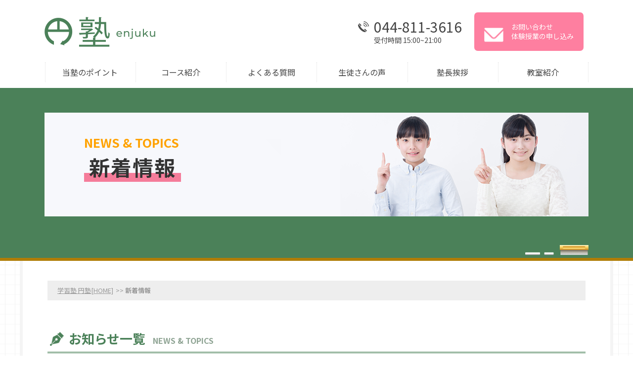

--- FILE ---
content_type: text/html; charset=UTF-8
request_url: https://enjyuku.net/news/page/2/
body_size: 6308
content:
<!DOCTYPE HTML>
<html lang="ja">
<head>

<meta charset="UTF-8">
<meta name="viewport" content="width=device-width,user-scalable=1">
<meta name="keywords" content="新着情報,高津区,塾,川崎市,個別,体験,溝の口">
<meta name="description" content="川崎市高津区溝の口で個別学習塾をお探しの方は「学習塾 円塾」の新着情報です。体験授業も行っております。">
	
<title>新着情報｜学習塾 円塾｜高津区 - Part 2</title>
	

<link rel="stylesheet" href="https://enjyuku.net/wp-content/themes/enjyuku/css/common.css">
<link rel="stylesheet" href="https://enjyuku.net/wp-content/themes/enjyuku/css/layout.css">
<script src="https://enjyuku.net/wp-content/themes/enjyuku/js/jquery-1.11.2.min.js"></script>
<script src="https://enjyuku.net/wp-content/themes/enjyuku/js/setup.js"></script>
<script src="https://enjyuku.net/wp-content/themes/enjyuku/js/jquery.matchHeight.js"></script>
<script src="https://enjyuku.net/wp-content/themes/enjyuku/js/html5shiv.js"></script>
<script src="https://enjyuku.net/wp-content/themes/enjyuku/js/selectivizr.js"></script>
<script src="https://enjyuku.net/wp-content/themes/enjyuku/js/respond.js"></script>
<script>
$(function() {
	$('.news_list li a').matchHeight();
	});
</script>

<meta name='robots' content='max-image-preview:large' />

<!-- All in One SEO Pack 2.12.1 by Michael Torbert of Semper Fi Web Design[280,302] -->
<meta name="description"  content="川崎市高津区溝の口で個別学習塾をお探しの方は「学習塾 円塾」の新着情報です。体験授業も行っております。" />

<link rel="canonical" href="https://enjyuku.net/news/" />
<!-- /all in one seo pack -->
<script type="text/javascript">
window._wpemojiSettings = {"baseUrl":"https:\/\/s.w.org\/images\/core\/emoji\/14.0.0\/72x72\/","ext":".png","svgUrl":"https:\/\/s.w.org\/images\/core\/emoji\/14.0.0\/svg\/","svgExt":".svg","source":{"concatemoji":"https:\/\/enjyuku.net\/wp-includes\/js\/wp-emoji-release.min.js?ver=6.1.9"}};
/*! This file is auto-generated */
!function(e,a,t){var n,r,o,i=a.createElement("canvas"),p=i.getContext&&i.getContext("2d");function s(e,t){var a=String.fromCharCode,e=(p.clearRect(0,0,i.width,i.height),p.fillText(a.apply(this,e),0,0),i.toDataURL());return p.clearRect(0,0,i.width,i.height),p.fillText(a.apply(this,t),0,0),e===i.toDataURL()}function c(e){var t=a.createElement("script");t.src=e,t.defer=t.type="text/javascript",a.getElementsByTagName("head")[0].appendChild(t)}for(o=Array("flag","emoji"),t.supports={everything:!0,everythingExceptFlag:!0},r=0;r<o.length;r++)t.supports[o[r]]=function(e){if(p&&p.fillText)switch(p.textBaseline="top",p.font="600 32px Arial",e){case"flag":return s([127987,65039,8205,9895,65039],[127987,65039,8203,9895,65039])?!1:!s([55356,56826,55356,56819],[55356,56826,8203,55356,56819])&&!s([55356,57332,56128,56423,56128,56418,56128,56421,56128,56430,56128,56423,56128,56447],[55356,57332,8203,56128,56423,8203,56128,56418,8203,56128,56421,8203,56128,56430,8203,56128,56423,8203,56128,56447]);case"emoji":return!s([129777,127995,8205,129778,127999],[129777,127995,8203,129778,127999])}return!1}(o[r]),t.supports.everything=t.supports.everything&&t.supports[o[r]],"flag"!==o[r]&&(t.supports.everythingExceptFlag=t.supports.everythingExceptFlag&&t.supports[o[r]]);t.supports.everythingExceptFlag=t.supports.everythingExceptFlag&&!t.supports.flag,t.DOMReady=!1,t.readyCallback=function(){t.DOMReady=!0},t.supports.everything||(n=function(){t.readyCallback()},a.addEventListener?(a.addEventListener("DOMContentLoaded",n,!1),e.addEventListener("load",n,!1)):(e.attachEvent("onload",n),a.attachEvent("onreadystatechange",function(){"complete"===a.readyState&&t.readyCallback()})),(e=t.source||{}).concatemoji?c(e.concatemoji):e.wpemoji&&e.twemoji&&(c(e.twemoji),c(e.wpemoji)))}(window,document,window._wpemojiSettings);
</script>
<style type="text/css">
img.wp-smiley,
img.emoji {
	display: inline !important;
	border: none !important;
	box-shadow: none !important;
	height: 1em !important;
	width: 1em !important;
	margin: 0 0.07em !important;
	vertical-align: -0.1em !important;
	background: none !important;
	padding: 0 !important;
}
</style>
	<link rel='stylesheet' id='wp-block-library-css' href='https://enjyuku.net/wp-includes/css/dist/block-library/style.min.css?ver=6.1.9' type='text/css' media='all' />
<link rel='stylesheet' id='classic-theme-styles-css' href='https://enjyuku.net/wp-includes/css/classic-themes.min.css?ver=1' type='text/css' media='all' />
<style id='global-styles-inline-css' type='text/css'>
body{--wp--preset--color--black: #000000;--wp--preset--color--cyan-bluish-gray: #abb8c3;--wp--preset--color--white: #ffffff;--wp--preset--color--pale-pink: #f78da7;--wp--preset--color--vivid-red: #cf2e2e;--wp--preset--color--luminous-vivid-orange: #ff6900;--wp--preset--color--luminous-vivid-amber: #fcb900;--wp--preset--color--light-green-cyan: #7bdcb5;--wp--preset--color--vivid-green-cyan: #00d084;--wp--preset--color--pale-cyan-blue: #8ed1fc;--wp--preset--color--vivid-cyan-blue: #0693e3;--wp--preset--color--vivid-purple: #9b51e0;--wp--preset--gradient--vivid-cyan-blue-to-vivid-purple: linear-gradient(135deg,rgba(6,147,227,1) 0%,rgb(155,81,224) 100%);--wp--preset--gradient--light-green-cyan-to-vivid-green-cyan: linear-gradient(135deg,rgb(122,220,180) 0%,rgb(0,208,130) 100%);--wp--preset--gradient--luminous-vivid-amber-to-luminous-vivid-orange: linear-gradient(135deg,rgba(252,185,0,1) 0%,rgba(255,105,0,1) 100%);--wp--preset--gradient--luminous-vivid-orange-to-vivid-red: linear-gradient(135deg,rgba(255,105,0,1) 0%,rgb(207,46,46) 100%);--wp--preset--gradient--very-light-gray-to-cyan-bluish-gray: linear-gradient(135deg,rgb(238,238,238) 0%,rgb(169,184,195) 100%);--wp--preset--gradient--cool-to-warm-spectrum: linear-gradient(135deg,rgb(74,234,220) 0%,rgb(151,120,209) 20%,rgb(207,42,186) 40%,rgb(238,44,130) 60%,rgb(251,105,98) 80%,rgb(254,248,76) 100%);--wp--preset--gradient--blush-light-purple: linear-gradient(135deg,rgb(255,206,236) 0%,rgb(152,150,240) 100%);--wp--preset--gradient--blush-bordeaux: linear-gradient(135deg,rgb(254,205,165) 0%,rgb(254,45,45) 50%,rgb(107,0,62) 100%);--wp--preset--gradient--luminous-dusk: linear-gradient(135deg,rgb(255,203,112) 0%,rgb(199,81,192) 50%,rgb(65,88,208) 100%);--wp--preset--gradient--pale-ocean: linear-gradient(135deg,rgb(255,245,203) 0%,rgb(182,227,212) 50%,rgb(51,167,181) 100%);--wp--preset--gradient--electric-grass: linear-gradient(135deg,rgb(202,248,128) 0%,rgb(113,206,126) 100%);--wp--preset--gradient--midnight: linear-gradient(135deg,rgb(2,3,129) 0%,rgb(40,116,252) 100%);--wp--preset--duotone--dark-grayscale: url('#wp-duotone-dark-grayscale');--wp--preset--duotone--grayscale: url('#wp-duotone-grayscale');--wp--preset--duotone--purple-yellow: url('#wp-duotone-purple-yellow');--wp--preset--duotone--blue-red: url('#wp-duotone-blue-red');--wp--preset--duotone--midnight: url('#wp-duotone-midnight');--wp--preset--duotone--magenta-yellow: url('#wp-duotone-magenta-yellow');--wp--preset--duotone--purple-green: url('#wp-duotone-purple-green');--wp--preset--duotone--blue-orange: url('#wp-duotone-blue-orange');--wp--preset--font-size--small: 13px;--wp--preset--font-size--medium: 20px;--wp--preset--font-size--large: 36px;--wp--preset--font-size--x-large: 42px;--wp--preset--spacing--20: 0.44rem;--wp--preset--spacing--30: 0.67rem;--wp--preset--spacing--40: 1rem;--wp--preset--spacing--50: 1.5rem;--wp--preset--spacing--60: 2.25rem;--wp--preset--spacing--70: 3.38rem;--wp--preset--spacing--80: 5.06rem;}:where(.is-layout-flex){gap: 0.5em;}body .is-layout-flow > .alignleft{float: left;margin-inline-start: 0;margin-inline-end: 2em;}body .is-layout-flow > .alignright{float: right;margin-inline-start: 2em;margin-inline-end: 0;}body .is-layout-flow > .aligncenter{margin-left: auto !important;margin-right: auto !important;}body .is-layout-constrained > .alignleft{float: left;margin-inline-start: 0;margin-inline-end: 2em;}body .is-layout-constrained > .alignright{float: right;margin-inline-start: 2em;margin-inline-end: 0;}body .is-layout-constrained > .aligncenter{margin-left: auto !important;margin-right: auto !important;}body .is-layout-constrained > :where(:not(.alignleft):not(.alignright):not(.alignfull)){max-width: var(--wp--style--global--content-size);margin-left: auto !important;margin-right: auto !important;}body .is-layout-constrained > .alignwide{max-width: var(--wp--style--global--wide-size);}body .is-layout-flex{display: flex;}body .is-layout-flex{flex-wrap: wrap;align-items: center;}body .is-layout-flex > *{margin: 0;}:where(.wp-block-columns.is-layout-flex){gap: 2em;}.has-black-color{color: var(--wp--preset--color--black) !important;}.has-cyan-bluish-gray-color{color: var(--wp--preset--color--cyan-bluish-gray) !important;}.has-white-color{color: var(--wp--preset--color--white) !important;}.has-pale-pink-color{color: var(--wp--preset--color--pale-pink) !important;}.has-vivid-red-color{color: var(--wp--preset--color--vivid-red) !important;}.has-luminous-vivid-orange-color{color: var(--wp--preset--color--luminous-vivid-orange) !important;}.has-luminous-vivid-amber-color{color: var(--wp--preset--color--luminous-vivid-amber) !important;}.has-light-green-cyan-color{color: var(--wp--preset--color--light-green-cyan) !important;}.has-vivid-green-cyan-color{color: var(--wp--preset--color--vivid-green-cyan) !important;}.has-pale-cyan-blue-color{color: var(--wp--preset--color--pale-cyan-blue) !important;}.has-vivid-cyan-blue-color{color: var(--wp--preset--color--vivid-cyan-blue) !important;}.has-vivid-purple-color{color: var(--wp--preset--color--vivid-purple) !important;}.has-black-background-color{background-color: var(--wp--preset--color--black) !important;}.has-cyan-bluish-gray-background-color{background-color: var(--wp--preset--color--cyan-bluish-gray) !important;}.has-white-background-color{background-color: var(--wp--preset--color--white) !important;}.has-pale-pink-background-color{background-color: var(--wp--preset--color--pale-pink) !important;}.has-vivid-red-background-color{background-color: var(--wp--preset--color--vivid-red) !important;}.has-luminous-vivid-orange-background-color{background-color: var(--wp--preset--color--luminous-vivid-orange) !important;}.has-luminous-vivid-amber-background-color{background-color: var(--wp--preset--color--luminous-vivid-amber) !important;}.has-light-green-cyan-background-color{background-color: var(--wp--preset--color--light-green-cyan) !important;}.has-vivid-green-cyan-background-color{background-color: var(--wp--preset--color--vivid-green-cyan) !important;}.has-pale-cyan-blue-background-color{background-color: var(--wp--preset--color--pale-cyan-blue) !important;}.has-vivid-cyan-blue-background-color{background-color: var(--wp--preset--color--vivid-cyan-blue) !important;}.has-vivid-purple-background-color{background-color: var(--wp--preset--color--vivid-purple) !important;}.has-black-border-color{border-color: var(--wp--preset--color--black) !important;}.has-cyan-bluish-gray-border-color{border-color: var(--wp--preset--color--cyan-bluish-gray) !important;}.has-white-border-color{border-color: var(--wp--preset--color--white) !important;}.has-pale-pink-border-color{border-color: var(--wp--preset--color--pale-pink) !important;}.has-vivid-red-border-color{border-color: var(--wp--preset--color--vivid-red) !important;}.has-luminous-vivid-orange-border-color{border-color: var(--wp--preset--color--luminous-vivid-orange) !important;}.has-luminous-vivid-amber-border-color{border-color: var(--wp--preset--color--luminous-vivid-amber) !important;}.has-light-green-cyan-border-color{border-color: var(--wp--preset--color--light-green-cyan) !important;}.has-vivid-green-cyan-border-color{border-color: var(--wp--preset--color--vivid-green-cyan) !important;}.has-pale-cyan-blue-border-color{border-color: var(--wp--preset--color--pale-cyan-blue) !important;}.has-vivid-cyan-blue-border-color{border-color: var(--wp--preset--color--vivid-cyan-blue) !important;}.has-vivid-purple-border-color{border-color: var(--wp--preset--color--vivid-purple) !important;}.has-vivid-cyan-blue-to-vivid-purple-gradient-background{background: var(--wp--preset--gradient--vivid-cyan-blue-to-vivid-purple) !important;}.has-light-green-cyan-to-vivid-green-cyan-gradient-background{background: var(--wp--preset--gradient--light-green-cyan-to-vivid-green-cyan) !important;}.has-luminous-vivid-amber-to-luminous-vivid-orange-gradient-background{background: var(--wp--preset--gradient--luminous-vivid-amber-to-luminous-vivid-orange) !important;}.has-luminous-vivid-orange-to-vivid-red-gradient-background{background: var(--wp--preset--gradient--luminous-vivid-orange-to-vivid-red) !important;}.has-very-light-gray-to-cyan-bluish-gray-gradient-background{background: var(--wp--preset--gradient--very-light-gray-to-cyan-bluish-gray) !important;}.has-cool-to-warm-spectrum-gradient-background{background: var(--wp--preset--gradient--cool-to-warm-spectrum) !important;}.has-blush-light-purple-gradient-background{background: var(--wp--preset--gradient--blush-light-purple) !important;}.has-blush-bordeaux-gradient-background{background: var(--wp--preset--gradient--blush-bordeaux) !important;}.has-luminous-dusk-gradient-background{background: var(--wp--preset--gradient--luminous-dusk) !important;}.has-pale-ocean-gradient-background{background: var(--wp--preset--gradient--pale-ocean) !important;}.has-electric-grass-gradient-background{background: var(--wp--preset--gradient--electric-grass) !important;}.has-midnight-gradient-background{background: var(--wp--preset--gradient--midnight) !important;}.has-small-font-size{font-size: var(--wp--preset--font-size--small) !important;}.has-medium-font-size{font-size: var(--wp--preset--font-size--medium) !important;}.has-large-font-size{font-size: var(--wp--preset--font-size--large) !important;}.has-x-large-font-size{font-size: var(--wp--preset--font-size--x-large) !important;}
.wp-block-navigation a:where(:not(.wp-element-button)){color: inherit;}
:where(.wp-block-columns.is-layout-flex){gap: 2em;}
.wp-block-pullquote{font-size: 1.5em;line-height: 1.6;}
</style>
<link rel='stylesheet' id='contact-form-7-css' href='https://enjyuku.net/wp-content/plugins/contact-form-7/includes/css/styles.css?ver=5.1.1' type='text/css' media='all' />
<link rel='stylesheet' id='contact-form-7-confirm-css' href='https://enjyuku.net/wp-content/plugins/contact-form-7-add-confirm/includes/css/styles.css?ver=5.1' type='text/css' media='all' />
<script type='text/javascript' src='https://enjyuku.net/wp-includes/js/jquery/jquery.min.js?ver=3.6.1' id='jquery-core-js'></script>
<script type='text/javascript' src='https://enjyuku.net/wp-includes/js/jquery/jquery-migrate.min.js?ver=3.3.2' id='jquery-migrate-js'></script>
<link rel="https://api.w.org/" href="https://enjyuku.net/wp-json/" /><link rel="alternate" type="application/json" href="https://enjyuku.net/wp-json/wp/v2/pages/47" /><link rel="EditURI" type="application/rsd+xml" title="RSD" href="https://enjyuku.net/xmlrpc.php?rsd" />
<link rel="wlwmanifest" type="application/wlwmanifest+xml" href="https://enjyuku.net/wp-includes/wlwmanifest.xml" />
<meta name="generator" content="WordPress 6.1.9" />
<link rel='shortlink' href='https://enjyuku.net/?p=47' />
<link rel="alternate" type="application/json+oembed" href="https://enjyuku.net/wp-json/oembed/1.0/embed?url=https%3A%2F%2Fenjyuku.net%2Fnews%2F" />
<link rel="alternate" type="text/xml+oembed" href="https://enjyuku.net/wp-json/oembed/1.0/embed?url=https%3A%2F%2Fenjyuku.net%2Fnews%2F&#038;format=xml" />
<meta name="generator" content="Site Kit by Google 1.94.0" /><style id="wpforms-css-vars-root">
				:root {
					--wpforms-field-border-radius: 3px;
--wpforms-field-border-style: solid;
--wpforms-field-border-size: 1px;
--wpforms-field-background-color: #ffffff;
--wpforms-field-border-color: rgba( 0, 0, 0, 0.25 );
--wpforms-field-border-color-spare: rgba( 0, 0, 0, 0.25 );
--wpforms-field-text-color: rgba( 0, 0, 0, 0.7 );
--wpforms-field-menu-color: #ffffff;
--wpforms-label-color: rgba( 0, 0, 0, 0.85 );
--wpforms-label-sublabel-color: rgba( 0, 0, 0, 0.55 );
--wpforms-label-error-color: #d63637;
--wpforms-button-border-radius: 3px;
--wpforms-button-border-style: none;
--wpforms-button-border-size: 1px;
--wpforms-button-background-color: #066aab;
--wpforms-button-border-color: #066aab;
--wpforms-button-text-color: #ffffff;
--wpforms-page-break-color: #066aab;
--wpforms-background-image: none;
--wpforms-background-position: center center;
--wpforms-background-repeat: no-repeat;
--wpforms-background-size: cover;
--wpforms-background-width: 100px;
--wpforms-background-height: 100px;
--wpforms-background-color: rgba( 0, 0, 0, 0 );
--wpforms-background-url: none;
--wpforms-container-padding: 0px;
--wpforms-container-border-style: none;
--wpforms-container-border-width: 1px;
--wpforms-container-border-color: #000000;
--wpforms-container-border-radius: 3px;
--wpforms-field-size-input-height: 43px;
--wpforms-field-size-input-spacing: 15px;
--wpforms-field-size-font-size: 16px;
--wpforms-field-size-line-height: 19px;
--wpforms-field-size-padding-h: 14px;
--wpforms-field-size-checkbox-size: 16px;
--wpforms-field-size-sublabel-spacing: 5px;
--wpforms-field-size-icon-size: 1;
--wpforms-label-size-font-size: 16px;
--wpforms-label-size-line-height: 19px;
--wpforms-label-size-sublabel-font-size: 14px;
--wpforms-label-size-sublabel-line-height: 17px;
--wpforms-button-size-font-size: 17px;
--wpforms-button-size-height: 41px;
--wpforms-button-size-padding-h: 15px;
--wpforms-button-size-margin-top: 10px;
--wpforms-container-shadow-size-box-shadow: none;

				}
			</style></head>

<body>
<article id="wrapper">
<header>
<div class="hd-inr flex-btw">
<div class="hd-logo"><h1><a href="https://enjyuku.net"><img src="https://enjyuku.net/wp-content/themes/enjyuku/images/common/img_hd_logo.png" alt="学習塾 円塾｜高津区" /></a></h1></div>
<div class="hd-contact flex-end">
<div class="hd-tel"><a href="tel:044-811-3616"><span>044-811-3616</span></a><p>受付時間 15:00~21:00</p></div>
<div class="hd-form"><a href="mailto:madoasu.2920@gmail.com" style="padding: 20px; margin-right: 10px;"><span class="hd-contact">お問い合わせ<br />体験授業の申し込み</span></a></div>
</div>
</div>
<nav class="pc-nav flex-cnt">
<div class="logo sp-display"><a href="https://enjyuku.net"><img src="https://enjyuku.net/wp-content/themes/enjyuku/images/common/img_hd_logo.png" alt="学習塾 円塾｜高津区" /></a></div>
<ul class="flex-end">
<li class=" sp-display"><a href="https://enjyuku.net">ホーム</a></li>
<li class="first "><a href="https://enjyuku.net/point/">当塾のポイント</a></li>
<li ><a href="https://enjyuku.net/course/">コース紹介</a></li>
<li ><a href="https://enjyuku.net/faq/">よくある質問</a></li>
<li ><a href="https://enjyuku.net/voice/">生徒さんの声</a></li>
<li ><a href="https://enjyuku.net/greeting/">塾長挨拶</a></li>
<li class="last "><a href="https://enjyuku.net/class/">教室紹介</a></li>
</ul>
<ul class="sp-nav-sub sp-display">
<li><a href="https://enjyuku.net/blog/">ブログ</a></li>
<li><a href="https://enjyuku.net/news/">新着情報</a></li>
</ul>
<div class="header-contact sp-display">
<a href="tel:044-811-3616" class="blc-tel font-arial"><span>044-811-3616</span></a>
<a href="mailto:madoasu.2920@gmail.com" class="blc-contact"><span>お問い合わせ</span></a>
</div>
</nav>
<div class="navToggle">
<div>
<span></span>
<span></span>
<span></span>
</div>
</div>
</header>	

<div id="sub_visual">
<h2><small>NEWS &amp; TOPICS</small><span>新着情報</span></h2>
</div>

<div id="sub_contents" class="clearfix">
<section>
<div class="bread_crumb_list">
	<ul class="bread_crumb">
	<li class="level-1 top"><a href="https://enjyuku.net/">学習塾 円塾[HOME]</a></li>
	<li class="level-2 sub tail current">新着情報</li>
</ul>
</div>
		

<h3><span>お知らせ一覧</span><small>NEWS &amp; TOPICS</small></h3>
<ul class="news_list clearfix">
<li>
<a href="https://enjyuku.net/archives/136/">
<div class="cmn-info-box flex-btw">
<figure></figure>
<div class="cmn-info-about">
<span class="info-date">2019.10.09</span>
<p class="info-ttl">来年１月２５日土曜日、２０１９年度第３回英検を実施する予定で…</p>
</div>
</div>
</a>
</li>

<li>
<a href="https://enjyuku.net/archives/120/">
<div class="cmn-info-box flex-btw">
<figure><img width="300" height="170" src="https://enjyuku.net/wp-content/uploads/2019/08/ae46b1f460ee46f789c27b264a6cb421.png" class="attachment-large size-large wp-post-image" alt="" decoding="async" loading="lazy" 0="125" 1="90" /></figure>
<div class="cmn-info-about">
<span class="info-date">2019.08.28</span>
<p class="info-ttl">公立中学に通っている子どもたちや二学期制の学校に通っている子…</p>
</div>
</div>
</a>
</li>

<li>
<a href="https://enjyuku.net/archives/108/">
<div class="cmn-info-box flex-btw">
<figure><img width="1024" height="576" src="https://enjyuku.net/wp-content/uploads/2019/08/DSC_1015-1536x864-1024x576.jpg" class="attachment-large size-large wp-post-image" alt="" decoding="async" loading="lazy" 0="125" 1="90" srcset="https://enjyuku.net/wp-content/uploads/2019/08/DSC_1015-1536x864-1024x576.jpg 1024w, https://enjyuku.net/wp-content/uploads/2019/08/DSC_1015-1536x864-300x169.jpg 300w, https://enjyuku.net/wp-content/uploads/2019/08/DSC_1015-1536x864-768x432.jpg 768w, https://enjyuku.net/wp-content/uploads/2019/08/DSC_1015-1536x864.jpg 1536w" sizes="(max-width: 1024px) 100vw, 1024px" /></figure>
<div class="cmn-info-about">
<span class="info-date">2019.08.06</span>
<p class="info-ttl">毎年２回、恒例の漢検。塾生も外部の生徒も多く参加する。コツコ…</p>
</div>
</div>
</a>
</li>

</ul>
<!--wp-pagenavi-->
<div class='wp-pagenavi' role='navigation'>
<span class='pages'>2 / 2</span><a class="previouspostslink" rel="prev" href="https://enjyuku.net/news/">« prev</a><a class="page smaller" title="Page 1" href="https://enjyuku.net/news/">1</a><span aria-current='page' class='current'>2</span>
</div>
</section>
</div>

<section class="top-bnr">
<div class="contents-inr">
<ul class="flex-btw">
<li><a href="https://enjyuku.net/contact/"><img src="https://enjyuku.net/wp-content/themes/enjyuku/images/top/bnr_lesson01.png" alt="体験授業募集中" /></a></li>
<li><a href="https://enjyuku.net/course/"><img src="https://enjyuku.net/wp-content/themes/enjyuku/images/top/bnr_lesson02.png" alt="講習実施中" /></a></li>
</ul>
</div>
<div id="instagram">
	<a href="https://www.instagram.com/en_jyuku/"><img src="https://enjyuku.net/wp-content/themes/enjyuku/images/top/Instagram-bnr.png" alt="Instagram" /></a>
</div>	
</section>

<footer>
<div class="ft-inr flex-nml">
<div class="ft-map">
<img src="https://enjyuku.net/wp-content/themes/enjyuku/images/common/img_map.png" alt="" />
</div>
<div class="ft-info">
<h2><img src="https://enjyuku.net/wp-content/themes/enjyuku/images/common/img_ft_logo.png" alt="学習塾 円塾｜高津区" /></h2>
<p class="ft-info-add">〒213-0001<br />
神奈川県川崎市高津区溝口5-17-1 クリオ溝の口壱番館218</p>
<div class="ft-info-contact flex-nml">
<h3><span>お気軽にお問い合わせください。</span></h3>
<div class="ft-info-tel">
<ul>
<li><a href="tel:044-811-3616">044-811-3616</a></li>
<li><a href="tel:090-5992-1219">090-5992-1219</a></li>
</ul>
</div>
<div class="ft-info-form ft-contact"><a href="mailto:madoasu.2920@gmail.com"><span class="hd-contact">お問い合わせ<br />体験授業の申し込み</span></a></div>
	
</div>
</div>
</div>
<div class="ft-nav">
<ul class="flex-cnt">
<li><a href="https://enjyuku.net">ホーム</a></li>
<li><a href="https://enjyuku.net/point/">当塾のポイント</a></li>
<li><a href="https://enjyuku.net/course/">コース紹介</a></li>
<li><a href="https://enjyuku.net/faq/">よくある質問</a></li>
<li><a href="https://enjyuku.net/voice/">生徒さんの声</a></li>
<li><a href="https://enjyuku.net/greeting/">塾長挨拶</a></li>
<li><a href="https://enjyuku.net/class/">教室紹介</a></li>
<li><a href="https://enjyuku.net/blog/">ブログ</a></li>
<li><a href="https://enjyuku.net/news/">新着情報</a></li>
<li><a href="mailto:madoasu.2920@gmail.com">お問い合わせ</a></li>
</ul>
</div>
<div class="ft-copyright">&copy;&nbsp;enjuku&nbsp;All&nbsp;Rights&nbsp;Reserved.</div>
</footer>

</article>

<!-- Global site tag (gtag.js) - Google Analytics -->
<script async src="https://www.googletagmanager.com/gtag/js?id=UA-138882297-1"></script>
<script>
  window.dataLayer = window.dataLayer || [];
  function gtag(){dataLayer.push(arguments);}
  gtag('js', new Date());

  gtag('config', 'UA-138882297-1');
</script>


<script type='text/javascript' id='contact-form-7-js-extra'>
/* <![CDATA[ */
var wpcf7 = {"apiSettings":{"root":"https:\/\/enjyuku.net\/wp-json\/contact-form-7\/v1","namespace":"contact-form-7\/v1"}};
/* ]]> */
</script>
<script type='text/javascript' src='https://enjyuku.net/wp-content/plugins/contact-form-7/includes/js/scripts.js?ver=5.1.1' id='contact-form-7-js'></script>
<script type='text/javascript' src='https://enjyuku.net/wp-includes/js/jquery/jquery.form.min.js?ver=4.3.0' id='jquery-form-js'></script>
<script type='text/javascript' src='https://enjyuku.net/wp-content/plugins/contact-form-7-add-confirm/includes/js/scripts.js?ver=5.1' id='contact-form-7-confirm-js'></script>
</body>
</html>	

--- FILE ---
content_type: text/css
request_url: https://enjyuku.net/wp-content/themes/enjyuku/css/layout.css
body_size: 8147
content:
@charset "utf-8";

@import url('https://fonts.googleapis.com/css?family=Noto+Sans+JP:400,500,700,900|Roboto:100,100i,300,300i,400,400i,500,500i,700,700i&subset=japanese');
@import url('https://fonts.googleapis.com/css?family=Montserrat:100,100i,200,200i,300,300i,400,400i,500,500i,600,600i,700,700i,800,800i,900,900i');


/*	レイアウト
---------------------------------*/
body {
	padding: 0;
	width: 100%;
	line-height: 1.6;
	color: #444;
	font-family: 'Noto Sans JP', '游ゴシック体', 'Yu Gothic', 'ヒラギノ角ゴシック Pro', 'Hiragino Kaku Gothic Pro', 'メイリオ', 'Meiryo', 'Osaka', 'ＭＳ Ｐゴシック', 'MS PGothic', sans-serif;
}
@media screen and (max-width:767px) {
}

/*	ヘッダー
---------------------------------*/
header {
	position: relative;
	top: 0;
	margin: 0;
	width: 100%;
	line-height: 1;
	z-index: 100;
}
.hd-inr {
	-webkit-align-items: center;
	align-items: center;
	position: relative;
	margin: 0 auto;
	padding: 25px 0 10px;
	width: 100%;
	max-width: 1100px;
}
.hd-logo {
	margin: 0 20px 0 0;
}
.hd-contact {
	-webkit-align-items: center;
	align-items: center;
}
.hd-tel {
	position: relative;
	margin: 0 25px 0 0;
}
.hd-tel a {
	display: block;
	position: relative;
	margin: 0 0 6px;
	font-size: 1.75rem;
}
.hd-tel a:before {
	display: block;
	content: "";
	position: absolute;
	right: calc(100% + 10px);
	top: 50%;
	transform: translateY(-50%);
	-webkit-transform: translateY(-50%);
	margin: 0;
	width: 22px;
	height: 22px;
	background: url(../images/common/icon_hd_tel.png) no-repeat;
}
.hd-tel p {
	font-size: 0.875rem;
}
.hd-form a {
	display: inline-block;
	position: relative;
	padding: 10px 15px;
	background: #fe7fa0;
	border-radius: 7px;
	font-size: 0.875rem;
	color: #fff;
	line-height: 1.4;
}
.hd-form a span {
	display: block;
	position: relative;
	padding: 0 0 0 55px;
}
.hd-form a span:before {
	display: block;
	content: "";
	position: absolute;
	left: 0;
	top: 50%;
	transform: translateY(-50%);
	-webkit-transform: translateY(-50%);
	margin: 0;
	width: 39px;
	height: 37px;
	background: url(../images/common/icon_hd_form.png) no-repeat;
}
.hd-contct-btn{
	
}
.hd-contact:before {
	background: url(../images/common/mail-icon.png) no-repeat!important;
	top: 80%!important;
}
@media screen and (max-width:1100px) {
.hd-inr {
	padding-left: 15px;
	padding-right: 15px;
}
.hd-logo {
	width: 220px;
}
}
@media screen and (max-width: 767px) {
header {
	margin: 0;
}
.hd-inr {
	padding: 10px;
}
.hd-logo {
	width: 130px;
}
.hd-tel {
	position: relative;
	margin: 0 50px 0 0;
	padding: 0;
	width: 40px;
	height: 40px;
	border: 3px solid #333;
}
.hd-tel a {
	position: relative;
	display: block;
	height: 100%;
}
.hd-tel a:before {
	display: block;
	content: "";
	right: auto;
	left: 50%;
	top: 50%;
	transform: translate(-50%,-50%);
	-webkit-transform: translate(-50%,-50%);
	margin: 0;
}
.hd-tel span,
.hd-tel p,
.hd-form {
	display: none;
}
}

/*	フッター
---------------------------------*/
footer {
	position: relative;
	padding: 0;
	background: #4b8159;
	color: #fff;
}
.ft-inr {
	-webkit-align-items: center;
	align-items: center;
	margin: 0 auto;
	padding: 25px 0;
	max-width: 1100px;
}
.ft-map {
	margin: 0 50px 0 0; 
	width: 43%;
	max-width: 473px;
}
.ft-info {
	padding: 0;
	width: 48.18%;
	max-width: 525px;
	font-size: 0.875rem;
}
.ft-info h2 {
	margin: 0 0 20px;
}
.ft-info p {
	margin: 0 0 25px;
}
.ft-info-contact {
	-webkit-align-items: center;
	align-items: center;
}
.ft-info-contact h3 {
	position: relative;
	margin: 0 0 15px;
	width: 100%;
	text-align: center;
}
.ft-info-contact h3:before {
	display: block;
	content: "";
	position: absolute;
	left: 0;
	top: 50%;
	transform: translateY(-50%);
	-webkit-transform: translateY(-50%);
	width: 100%;
	height: 1px;
	background: #fff;
}
.ft-info-contact h3 span {
	display: inline-block;
	position: relative;
	padding: 0 10px;
	background: #4b8159;
}
.ft-info-tel {
	margin: 0 30px 16px 0;
	width: 100%;
}
.ft-info-tel li {
	position: relative;
	margin: 0 0 10px;
	padding: 0 0 0 32px;
	line-height: 1;
}
.ft-info-tel li:last-of-type {
	margin: 0;
}
.ft-info-tel a {
	position: relative;
	font-size: 1.75rem;
}
.ft-info-tel li:before {
	display: inline-block;
	content: "";
	position: absolute;
	left: 0;
	top: 50%;
	transform: translateY(-50%);
	-webkit-transform: translateY(-50%);
	margin: 0 10px 0 0;
	width: 22px;
	height: 27px;
	background: url(../images/common/icon_tel01.png) no-repeat center center;
}
.ft-info-tel li:last-of-type:before {
	background: url(../images/common/icon_tel02.png) no-repeat center center;
}
.ft-info-form a {
	display: inline-block;
	position: relative;
	padding: 10px 15px;
	background: #fe7fa0;
	border-radius: 7px;
	font-size: 0.875rem;
	color: #fff;
	line-height: 1.4;
}
.ft-info-form a span {
	display: block;
	position: relative;
	padding: 0 0 0 55px;
}
.ft-info-form a span:before {
	display: block;
	content: "";
	position: absolute;
	left: 0;
	top: 50%;
	transform: translateY(-50%);
	-webkit-transform: translateY(-50%);
	margin: 0;
	width: 39px;
	height: 37px;
	background: url(../images/common/icon_hd_form.png) no-repeat;
}
.ft-nav {
	padding: 25px 15px 15px;
	background: #f3f3f3;
	font-size: 0.8125rem;
	color: #4b8159;
}
.ft-nav ul {
	margin: 0;
	padding: 0;
}
.ft-nav ul li {
	margin: 0 10px 10px 0;
	padding: 0 10px 0 0;
	border-right: 1px solid #4b8159;
	text-align: left;
	line-height: 1;
}
.ft-nav ul li a {
	position: relative;
}
.ft-nav ul li:last-child {
	margin-right: 0;
	padding-right: 0;
	border-right: none;
}
.ft-copyright {
	padding: 0;
	height: 45px;
	background: #fff;
	text-align: center;
	font-size: 0.75rem;
	color: #4b8159;
	line-height: 45px;
}
.ft-contact a{
	padding: 20px;
    margin-right: 10px;
}
@media screen and (max-width: 1100px) {
.ft-inr {
	padding-left: 15px;
	padding-right: 15px;
}
.ft-info-tel {
	margin-bottom: 10px;
}
}
@media screen and (max-width: 767px) {
.ft-inr {
	margin: 0 auto;
	padding: 25px 15px;
}
.ft-map {
	margin: 0 auto 20px; 
	width: 100%;
}
.ft-info {
	padding: 0;
	width: 100%;
	max-width: 100%;
	font-size: 0.8125rem;
}
.ft-info h2 {
	margin: 0 auto 20px;
	width: 160px;
}
.ft-info p {
	text-align: center;
}
.ft-info-tel {
	margin: 0 auto 20px;
	width: auto;
}
.ft-info-form {
	margin: 0 auto;
    margin-bottom: 10px;
}
.ft-nav {
	display: none;
}
.ft-copyright {
	height: 35px;
	font-size: 0.625rem;
	line-height: 35px;
}
.ft-contact a{
	padding: 20px;
    margin-right: 0px;
}
}

/*	グローバナビ（PC用）
---------------------------------*/
.pc-nav {
	-webkit-align-items: center;
	align-items: center;
	font-size: 1rem;
	line-height: 1;
}
.pc-nav ul {
	-webkit-flex-wrap: nowrap;
	flex-wrap: nowrap;
	margin: 0;
	width: 100%;
	max-width: 1100px;
}
.pc-nav ul li {
	position: relative;
	margin: 0;
	padding: 0;
	width: 16.66%;
	height: 65px;
}
.pc-nav > ul > li:before {
	display: block;
	content: "";
	position: absolute;
	left: 0;
	top: 50%;
	transform: translateY(-50%);
	-webkit-transform: translateY(-50%);
	width: 1px;
	height: 40px;
	border-right: 1px dotted #ddd;
}
.pc-nav > ul > li.last:after {
	display: block;
	content: "";
	position: absolute;
	right: 0;
	top: 50%;
	transform: translateY(-50%);
	-webkit-transform: translateY(-50%);
	width: 1px;
	height: 40px;
	border-right: 1px dotted #ddd;
}
.pc-nav ul li a {
	display: -webkit-box;
	display: -ms-flexbox;
	display: -webkit-flex;
	display: flex;
	-webkit-justify-content:center;
	justify-content:center;
	-webkit-box-align: center;
	-ms-flex-align: center;
	-webkit-align-items: center;
	align-items: center;
	position: relative;
	padding: 0;
	width: 100%;
	height: 100%;
	text-align: center;
	font-weight: 400;
	-webkit-transition: all .3s ease;
	transition: all .3s ease;
}
.pc-nav ul li:hover a,
.pc-nav ul li.current a {
	opacity: 1;
}
@media screen and (max-width:1100px) {
.pc-nav {
	font-size: 0.8125rem;
}
}
@media screen and (max-width:767px) {
.pc-nav {
	display: none;
}
}

/*	グローバナビ（スマホ用）
---------------------------------*/
header .navToggle,
header nav.sp-nav {
	display:none;
}
@media screen and (max-width: 767px) {
header nav.sp-nav {
	display: block;
	position: absolute;
	top: -1100px; /* 開いてないときは画面外に配置 */
	left: 0;
	padding: 15px 10px 30px;
	width: 100%;
	background: #fff;
	box-shadow: 0px 7px 15px -5px rgba(0, 0, 0, 0.2);
	-webkit-transition: .3s ease-in-out;
	-moz-transition: .3s ease-in-out;
	transition: .3s ease-in-out;
	font-size: 16px;
	font-weight: 500;
	z-index: 1000;
}
header nav.sp-nav a{
	display: block;
}
header nav.sp-nav a *{
	transition: 0s;
}
header nav.sp-nav .logo{
	max-width: 130px;
	margin: 0;
	text-align: left;
}
header nav.sp-nav .logo+ul {
	display: block;
	margin-top: 1.5em;
}
header nav.sp-nav .logo+ ul li a {
	border-top: 1px solid rgba(0,0,0,0.2);
	padding: 15px 0;
	position: relative;
	font-size: 0.8125rem;
}
header nav.sp-nav .logo+ ul li a:after {
	content: "";
	position: absolute;
	top: 0;
	bottom: 0;
	right: 15px;
	width: 8px;
	height: 8px;
	margin: auto;
	border-top: 2px solid #4b8159;
	border-right: 2px solid #4b8159;
	-webkit-transform: rotate(45deg);
	transform: rotate(45deg);
}
header nav.sp-nav .logo+ ul li:first-child a {
	border-top: none;
}
header nav.sp-nav .logo+ ul li:first-child a .material-icons {
	display: none;
}
header nav.sp-nav .logo+ ul li img,
header nav.sp-nav .logo+ ul li br {
	display: none;
}
header nav.sp-nav .sp-nav-sub {
	background: #f0f0f0;
	margin: 1em 0;
}
header nav.sp-nav .sp-nav-sub li {
	border-top: 1px solid rgba(255,255,255,0.5);
	font-size: 13px;
}
header nav.sp-nav .sp-nav-sub li:first-child {
	border-top: none;
}
header nav.sp-nav .sp-nav-sub li a {
	padding: 15px;
}
#wrapper header nav.sp-nav .header-contact {
	margin-top: 2em;
	text-align: center;
	display:-webkit-box;
	display:-ms-flexbox;
	display:flex;
	flex-wrap:wrap;
	-webkit-box-pack:justify;
	-ms-flex-pack:justify;
	justify-content:space-between;
}
header nav.sp-nav .header-contact a{
	width: 48%;
	padding: 15px 0;
	letter-spacing: 0;
}
header nav.sp-nav .header-contact a span{
	background-position: left center;
	background-repeat: no-repeat;
}
header nav.sp-nav .header-contact .blc-tel {
	border:2px solid #4b8159;
	font-weight: bold;
}
header nav.sp-nav .header-contact .blc-contact {
	background: #4b8159;
	color: #fff;
}	
/* ナビゲーション スライドアニメーション */
header.open nav.sp-nav {
	-moz-transform: translateY(1100px);
	-webkit-transform: translateY(1100px);
	-webkit-transition: -webkit-translateY(1100px);
	transform: translateY(1100px);
}
/*ハンバーガーボタン*/
header .navToggle {
	display: block;
	position: absolute;
	right: 15px;
	top: 50%;
	-webkit-transform: translateY(-50%);
	transform: translateY(-50%);
	margin: auto;
	width: 25px;
	height: 16px;
	cursor: pointer;
	z-index: 1001;
}
header .navToggle:before {
	display: block;
	content: "";
	position: absolute;
	top: 50%;
	left: 50%;
	transform: translate(-50%,-50%);
	-webkit-transform: translate(-50%,-50%);
	width: 40px;
	height: 40px;
	background: #4b8159;
}
header .navToggle div {
	position: relative;
}
header .navToggle span {
	display: block;
	position: absolute;
	height:2px;
	width:100%;
	background:#fff;
	left:0;
	-webkit-transition: .35s ease-in-out;
	-moz-transition: .35s ease-in-out;
	transition: .35s ease-in-out;
	border-radius:5px;
}
header .navToggle span:nth-child(1) {
	top: 0;
}
header .navToggle span:nth-child(2) {
	top: 7px;
}
header .navToggle span:nth-child(3) {
	top: 14px;
}
/* ハンバーガーボタン 切り替えアニメーション */
header.open .navToggle span {
}
header.open .navToggle span:nth-child(1) {
	top: 7px;
	-webkit-transform: rotate(315deg);
	-moz-transform: rotate(315deg);
	transform: rotate(315deg);
}
header.open .navToggle span:nth-child(2) {
	width: 0; left: 50%;
}
header.open .navToggle span:nth-child(3) {
	top: 7px; -webkit-transform: rotate(-315deg);
	-moz-transform: rotate(-315deg);
	transform: rotate(-315deg);
}
}

/*	基本レイアウト
---------------------------------*/
.contents-inr {
	position: relative;
	margin: 0 auto;
	max-width: 1100px;
}
@media screen and (max-width:1100px) {
.contents-inr {
	padding-left: 15px;
	padding-right: 15px;
}
}

/*	汎用ボタン
---------------------------------*/
.btn-cmn01 {
	margin: 0 auto;
	max-width: 240px;
}
.btn-cmn01 a {
	display: block;
	position: relative;
	width: 100%;
	height: 45px;
	border-radius: 45px;
	background: #4b8159;
	text-align: center;
	font-size: 18px;
	color: #fff;
	line-height: 45px;
}

.btn-cmn01 a:after {
	content: "";
	position: absolute;
	top: 0;
	bottom: 0;
	right: 15px;
	width: 8px;
	height: 8px;
	margin: auto;
	border-top: 2px solid #fff;
	border-right: 2px solid #fff;
	-webkit-transform: rotate(45deg);
	transform: rotate(45deg);
}


/*	メインイメージ
---------------------------------*/
.main-img-otr {
	position: relative;
	padding: 40px 0 70px;
	width: 100%;
	background: url(../images/top/bg_main01.png) no-repeat center bottom #4b8159;
	overflow: hidden;
}
.main-img-inr {
	margin: 0 auto;
	max-width: 1200px;
}
.main-img {
	position: relative;
}
.main-img-otr .bx-viewport {
	overflow: visible !important;
	text-align: center;
}
.main-img-otr .bx-controls-direction {
	position: absolute;
	top: 48%;
	left: 50%;
	-webkit-transform: translate(-50%,-50%);
	transform: translate(-50%,-50%);
	width: 100%;
	max-width: 1110px;
	height: 0;
	z-index: 10;
}
.main-img-otr .bx-prev {
	position: absolute;
	top: 50%;
	left: -65px;
	-webkit-transform: translateY(-50%);
	transform: translateY(-50%);
	display: block;
	width: 40px;
	height: 200px;
	background: url(../images/top/icon_prev.png) no-repeat;
	background-size: contain;
	text-indent: -9999px;
	z-index: 10;
}
.main-img-otr .bx-next {
	display: block;
	position: absolute;
	top: 50%;
	right: -65px;
	-webkit-transform: translateY(-50%);
	transform: translateY(-50%);
	width: 40px;
	height: 200px;
	background: url(../images/top/icon_next.png) no-repeat;
	background-size: contain;
	text-indent: -9999px;
	z-index: 1000;
}
@media screen and (max-width:1250px) {
.main-img-otr .bx-prev {
	left: 10px;
}
.main-img-otr .bx-next {
	right: 10px;
}
.main-img-inr {
	margin: 0 auto;
	max-width: 90%;
}
}
@media screen and (max-width:767px) {
.main-img-otr {
	position: relative;
	padding: 20px 0 40px;
}
.main-img-inr {
	margin: 0 auto;
	max-width: 100%;
}
.main-img-otr .bx-controls-direction {
	display: none;
}
}

/*	ページャー	*/
.bx-default-pager {
	position: absolute;
	bottom: 30px;
	left: 50%;
	transform: translateX(-50%);
	-webkit-transform: translateX(-50%);
	width: 100%;
	height: 16px;
	text-align: center;
	z-index: 10;
}
.bx-pager-item {
	display: inline-block;
	margin: 0 10px;
}
.bx-pager-item a {
	display: block;
	width: 16px;
	height: 16px;
	background: #fff;
	border: 2px solid #4b8159;
	border-radius: 16px;
	text-indent: -9999px;
	opacity: 1;
}
.bx-pager-item a.active {
	background: #4b8159;
	border: 2px solid #fff;
	opacity: 1;
}
@media screen and (max-width: 767px) {
.bx-default-pager {
	bottom: 15px;
}
}

/*	トップページ
---------------------------------*/

/*	実績	*/
.top-performance {
	padding: 55px 0 40px;
	background: url(../images/top/bg_performance.png) no-repeat center top;
	background-size: cover;
	border-top: 6px solid #b07d07;
    background-attachment: fixed;
}
.top-performance-ttl {
	padding: 30px 0 0;
	width: 21.36%;
	max-width: 235px;
}
.top-performance-ttl h3 {
	margin: 0 0 60px;
	text-align: left;
	line-height: 1;
}
.top-performance-ttl h3:before {
	display: block;
	content: "";
	position: relative;
	margin: 0 auto 10px 0;
	width: 70px;
	height: 91px;
	background: url(../images/top/icon_ttl_performance.png) no-repeat center center;
}
.top-performance-ttl h3 span {
	display: block;
	position: relative;
	font-size: 2rem;
	font-weight: 600;
	color: #4b8159;
}
.top-performance-ttl h3 small {
	display: block;
	margin: 0 0 5px;
	position: relative;
	font-size: 0.875rem;
	color: #4b8159;
}
.top-performance-data {
	width: 78.63%;
	max-width: 865px;
}
.top-performance-box {
	width: 32.94%;
	max-width: 285px;
	background: rgba(255,255,255,0.75);
}
.top-performance-box h4 {
	padding: 0 15px;
	height: 60px;
	background: #ccc;
	color: #fff;
	line-height: 60px;
}
.top-performance-box h4 span {
	position: relative;
	margin: 0 10px 0 0;
	padding: 0 0 0 40px;
	font-size: 1.5rem;
}
.top-performance-box h4 span:before {
	display: inline-block;
	content: "";
	position: absolute;
	left: 0;
	top: 50%;
	transform: translateY(-50%);
	-webkit-transform: translateY(-50%);
	width: 30px;
	height: 30px;
}
.top-performance-box.data01 h4 {
	background: #4b8159;
}
.top-performance-box.data02 h4 {
	background: #ff5a83;
}
.top-performance-box.data03 h4 {
	background: #13bce6;
}
.top-performance-box.data01 h4 span:before {
	background: url(../images/top/icon_performance01.png) no-repeat center center;
}
.top-performance-box.data02 h4 span:before {
	background: url(../images/top/icon_performance02.png) no-repeat center center;
}
.top-performance-box.data03 h4 span:before {
	background: url(../images/top/icon_performance03.png) no-repeat center center;
}
.top-performance-box h4 small {
	font-size: 1rem;
}
.top-performance-box ul {
	padding: 20px;
}
.top-performance-box.data01 li {
	color: #4b8159;
}
.top-performance-box.data02 li {
	color: #ff5a83;
}
.top-performance-box.data03 li {
	color: #13bce6;
}
@media screen and (max-width:1100px) {
.top-performance-ttl {
	margin: 0 auto 20px;
	padding: 0;
	width: 100%;
	max-width: 865px;
}
.top-performance-ttl h3 {
	margin: 0;
}
.top-performance-data {
	margin: 0 auto;
	width: 100%;
}
}
@media screen and (max-width: 767px) {
.top-performance {
	padding: 25px 0 30px;
	background-attachment:inherit;
}
.top-performance-ttl h3 {
	margin: 0 0 10px;
	text-align: center;
	line-height: 1;
}
.top-performance-ttl h3:before {
	margin: 0 auto;
}
.top-performance-ttl h3 span {
	display: block;
	position: relative;
	font-size: 1.2rem;
	font-weight: 600;
	color: #4b8159;
}
.top-performance-ttl h3 small {
	display: block;
	margin: 0 0 5px;
	position: relative;
	font-size: 0.75rem;
	color: #4b8159;
}
.top-performance-data {
	width: 100%;
}
.top-performance-box {
	width: 100%;
	max-width: 100%;
}
.top-performance-box h4 span {
	font-size: 1.25rem;
}
.top-performance-box h4 small {
	font-size: 1rem;
}
.top-performance-box ul {
	padding: 10px;
}
}

/*	魅力	*/
.top-feature {
	padding: 75px 0 40px;
	background: url(../images/top/bg_feature.png) no-repeat center top;
	background-size: cover;
	border-top: 10px solid #42b8ff;
}
.top-feature h3 {
	margin: 0 0 60px;
	text-align: center;
}
.top-feature h3 span {
	display: inline-block;
	position: relative;
	font-size: 2rem;
	font-weight: 600;
	color: #fff;
}
.top-feature h3 span:before {
	display: inline-block;
	content: "";
	position: absolute;
	left: 50%;
	top: 50%;
	transform: translate(-50%,-50%);
	-webkit-transform: translate(-50%,-50%);
	width: 80px;
	height: 60px;
	background: url(../images/top/icon_ttl_feature.png) no-repeat center top;
}	
.top-feature li {
	position: relative;
	margin: 0 1.365% 2.73%;
	width: 47.27%;
	max-width: 520px;
	background: #fff;
}
.top-feature li figure {
	position: relative;
}
.top-feature li figcaption {
	position: absolute;
	bottom: 0;
	left: 0;
	padding: 15px;
	width: 100%;
	text-align: center;
	font-size: 1.25rem;
	color: #fff;
}
.top-feature li:nth-of-type(1) figcaption {
	background: rgba(66,198,231,0.85);
}
.top-feature li:nth-of-type(2) figcaption {
	background: rgba(245,124,154,0.85);
}
.top-feature li:nth-of-type(3) figcaption {
	background: rgba(54,184,88,0.85);
}
.top-feature li:nth-of-type(4) figcaption {
	background: rgba(255,162,0,0.85);
}
.top-feature-txt {
	padding: 20px;
}
@media screen and (max-width: 767px) {
.top-feature {
	padding: 45px 0 20px;
}
.top-feature h3 {
	margin: 0 0 30px;
}
.top-feature h3 span {
	font-size: 1.375rem;
}
.top-feature li {
	margin: 0 4% 4% 0;
	width: 48%;
	max-width: 48%;
}
.top-feature li:nth-of-type(2n) {
	margin-right: 0;
}
.top-feature li figcaption {
	padding: 10px;
	font-size: 1.125rem;
}
.top-feature-txt {
	padding: 10px;
}
}
@media screen and (max-width: 480px) {
.top-feature li {
	margin: 0 auto 20px;
	width: 100%;
	max-width: 520px;
}
}

/*	インフォ	*/
.cmn-info {
	padding: 65px 0 55px;
}
.cmn-info-inr {
	width: 46.36%;
	max-width: 510px;
}
.cmn-info-inr h3 {
	-webkit-align-items: flex-end;
	align-items: flex-end;
	margin: 0 0 5px;
}
.cmn-info-inr h3 span {
	position: relative;
	padding: 0 0 0 34px;
	font-size: 1.5rem;
}
.cmn-info-inr.news h3 span {
	color: #42c6e7;
}
.cmn-info-inr.case h3 span {
	color: #f57c9a;
}
.cmn-info-inr.news h3 span:before {
	display: inline-block;
	content: "";
	position: absolute;
	left: 0;
	top: 50%;
	transform: translateY(-50%);
	-webkit-transform: translateY(-50%);
	width: 24px;
	height: 24px;
	background: url(../images/top/icon_ttl_news.png) no-repeat center center;
}
.cmn-info-inr.case h3 span:before {
	display: inline-block;
	content: "";
	position: absolute;
	left: 0;
	top: 50%;
	transform: translateY(-50%);
	-webkit-transform: translateY(-50%);
	width: 24px;
	height: 24px;
	background: url(../images/top/icon_ttl_case.png) no-repeat center center;
}
.cmn-info-inr h3 a {
	position: relative;
	padding: 0 0 0 15px;
	font-size: 0.875rem;
}
.cmn-info-inr.news h3 a:before {
	display: inline-block;
	content: "";
	position: absolute;
	left: 0;
	top: 50%;
	transform: translateY(-50%);
	-webkit-transform: translateY(-50%);
	width: 10px;
	height: 10px;
	background: url(../images/top/icon_ttl_list01.png) no-repeat center center;
}
.cmn-info-inr.case h3 a:before {
	display: inline-block;
	content: "";
	position: absolute;
	left: 0;
	top: 50%;
	transform: translateY(-50%);
	-webkit-transform: translateY(-50%);
	width: 10px;
	height: 10px;
	background: url(../images/top/icon_ttl_list02.png) no-repeat center center;
}
.cmn-info-inr li {
	margin: 0 0 10px;
	padding: 20px 10px;
	border-bottom: 1px dashed #888;
	font-size: 0.875rem;
}
.cmn-info-box figure {
	width: 25.51%;
	max-width: 125px;
}
.cmn-info-about {
	padding: 0;
	width: 72.44%;
	max-width: 355px;
}
.info-date {
	color: #888;
}
@media screen and (max-width: 767px) {
.cmn-info {
	padding: 35px 0 0;
}
.cmn-info-inr {
	margin: 0 auto 35px;
	width: 100%;
	width: 100%;
}
.cmn-info-inr h3 span {
	position: relative;
	padding: 0 0 0 24px;
	font-size: 1.125rem;
}
.cmn-info-inr.news h3 span:before {
	width: 18px;
	height: 18px;
	background-size: contain;
}
.cmn-info-inr.case h3 span:before {
	width: 18px;
	height: 18px;
	background-size: contain;
}
.cmn-info-inr h3 a {
	font-size: 0.8125rem;
}
.cmn-info-inr li {
	padding: 10px 0;
	font-size: 0.8125rem;
}
.cmn-info-box figure {
	width: 25.51%;
	max-width: 125px;
}
.cmn-info-about {
	padding: 0;
	width: 71.44%;
	max-width: 355px;
}
}

/*	ブログ	*/
.cmn-blog {
	padding: 55px 0 65px;
	background: url(../images/top/bg_blog.png) no-repeat center top;
	background-size: auto 100%;
}
.cmn-blog h3 {
	margin: 0 0 50px;
	text-align: center;
}
.cmn-blog h3 span {
	position: relative;
	font-size: 2.375rem;
	font-weight: 600;
	color: #4b8159;
}
.cmn-blog h3 span:before {
	display: inline-block;
	content: "";
	position: relative;
	top: 0;
	margin: 0 10px 0 0;
	width: 32px;
	height: 32px;
	background: url(../images/top/icon_ttl_blog.png) no-repeat;
}
.cmn-blog li {
	position: relative;
	margin: 0 3.636% 3.636% 0;
	width: 30.9%;
	max-width: 340px;
	background: #fff;
}
.cmn-blog li:nth-of-type(3n) {
	margin-right: 0;
}
.blog-date {
	position: absolute;
	top: 0;
	left: 0;
	width: 100px;
	height: 33px;
	background: #4b8159;
	text-align: center;
	font-size: 14px;
	color: #fff;
	line-height: 33px;
}
.blog-txt {
	padding: 20px 15px;
	border-bottom: 4px solid #4b8159;
	font-size: 0.875rem;
}
.blog-ttl {
	margin: 0 0 10px;
	font-size: 1.25rem;
	color: #4b8159;
}
@media screen and (max-width: 767px) {
.cmn-blog {
	padding: 35px 0 45px;
}
.cmn-blog h3 {
	margin: 0 0 20px;
}
.cmn-blog h3 span {
	font-size: 1.5rem;
}
.cmn-blog h3 span:before {
	width: 24px;
	height: 24px;
	background-size: contain;
}
.cmn-blog li {
	margin: 0 auto 20px;
	width: 100%;
}
.cmn-blog li:nth-of-type(3n) {
	margin-right: auto;
}
.blog-date {
	font-size: 12px;
}
.blog-txt {
	padding: 15px;
	font-size: 0.8125rem;
}
.blog-ttl {
	font-size: 1rem;
}
}

/*	バナー	*/
.top-bnr {
	padding: 65px 0;
	text-align: center;
}
.top-bnr li {
	padding: 0 1.36%;
	width: 50%;
	max-width: 550px;
}
@media screen and (max-width: 767px) {
.top-bnr {
	padding: 35px 15px 25px;
}
.top-bnr li {
	margin: 0 auto 15px;
	padding: 0;
	width: 100%;
}
}

/* sub_visual
------------------------------*/
#sub_visual {padding: 50px 0 30px;background: url(../images/top/bg_main01.png) no-repeat center bottom;height:350px;border-bottom: 6px solid #b07d07;}
#sub_visual h2{ text-align:left;background: url(../images/common/bg_h2.png) no-repeat center center;margin:0 auto;width: 1100px;height: 210px;padding: 40px 80px;line-height: 250%;}
#sub_visual h2 span{ display:inline-block;color:#fff;font-weight: bold;background: linear-gradient(transparent 70%, #f57c9a 70%);font-size: 42px;color: #333; padding: 10px 10px;letter-spacing: 0.05em;}
#sub_visual h2 small{display: block; color: #ffa200;font-weight: bold; font-size: 25px;}

/*sub_contents
------------------------------*/
#sub_contents{font-size:14px;padding: 0px 0 0px;background: url(../images/top/bg_subcon.png) repeat center center;border-bottom: 6px solid #f4f4f4;}
#sub_contents section{ width:1200px; margin:0px auto 0px; text-align:left;border-right: 6px solid #f4f4f4;border-left: 6px solid #f4f4f4;padding: 40px 50px 60px;background: #fff;}
#sub_contents p{margin-bottom:10px; font-size:14px; line-height:160%;}
#sub_contents h3 { border-bottom:3px double #4b8159;padding:10px 10px 10px 15px;margin: 0 0 20px; text-align: left; font-size:26px; color: #4b8159;line-height:100%;}
#sub_contents h3 span {position: relative;font-weight: bold;}
#sub_contents h3 span:before { display: inline-block; content: ""; position: relative; top: 4px; left: -10px;width: 28px; height: 28px; background: url(../images/top/icon_ttl_blog.png) no-repeat; background-size: 28px; }
#sub_contents h3 small{font-size: 16px; margin-left: 15px;font-weight: bold; color: #90a595;}
#sub_contents h4{ border: solid 2px #a3dbfb; position: relative; font-size:21px; margin-bottom:15px;background: #42b8ff; color: #fff;padding: 11px 5px 11px 16px;font-weight: bold;}
#sub_contents h4::before{content: "―";margin-right: 8px;}
#sub_contents hr{ margin:70px 0px; border-color:#ddd; border-width:0.5px;}
#sub_contents ul.ulbox li{ list-style-position:inside; list-style-type:disc; padding:5px 0px 5px 5px;}
#sub_contents .img_right{ float:right; margin-left:30px;}
#sub_contents .img_left{ float:left; margin-right:30px; margin-bottom: 20px;}
#sub_contents .btn-cmn01.gb{width: 600px; float: left;margin-top: 10px;}
#sub_contents .btn-cmn01.gb a{border-radius: 0px;width: 500px;background: #ffa200;}
#sub_contents .btn-cmn01.po{width: 400px;margin:20px 0 0;}
#sub_contents .btn-cmn01.po a{border-radius: 0px;width: 350px;font-size: 16px;background: #ffa200;}

/* bread_crumb
------------------------------*/
.bread_crumb_list{margin:0px 0px 50px 0px;padding: 10px 20px 10px 20px; color: #999;background: #eee;}
.bread_crumb_list ul{ margin: 0 auto; font-size:13px;}
.bread_crumb li { display:inline; margin-right:0px;}
.bread_crumb li:after {content : '>>';padding-left:5px;}
.bread_crumb li:last-child:after { content : '';}
.bread_crumb li a { text-decoration:underline;}
.bread_crumb li a:hover{ text-decoration:none;}
.bread_crumb li.current { font-weight:bold;}

/* greeting
-------------------------*/	
#sub_contents .g_ttl{ font-size: 24px; font-weight: bold;margin-bottom: 10px; color: #ffa200;}
#sub_contents p small.gg{color: #999;}
#sub_contents ul.gr_list{ margin-bottom:20px;}
#sub_contents ul.gr_list li { position: relative; padding:10px 0px 10px 35px; border-bottom:1px solid #ddd;}
#sub_contents ul.gr_list li:last-child {border-bottom: none;}
#sub_contents ul.gr_list li::after { display: block; content: ''; position: absolute; top: 17px; left:10px; width: 12px; height: 6px; border-left: 2px solid #C00; border-bottom: 2px solid #C00; -webkit-transform: rotate(-45deg); transform: rotate(-45deg); }
#sub_contents .g_box{padding: 30px 30px; border: 1px dashed #ffa200;overflow: hidden;}
#sub_contents .g_box span{ display: block;font-size:19px; margin-bottom:10px; padding-bottom:5px;font-weight: bold; border-left: 5px solid #ffa200; padding-left: 10px; color: #ffa200;line-height: 100%;}

/* course
-------------------------*/
#sub_contents p.txt_course{font-size: 23px;margin-bottom: 20px; font-weight: bold;}
#sub_contents table.tbl_course{ margin:0px auto 30px;font-size:14px; width:100%;box-sizing:border-box; border-collapse: collapse;}
#sub_contents table.tbl_course th{ background:#eee; border:1px solid #ccc; padding:15px 20px; font-size:15px; text-align:center; width:25%; vertical-align:middle;}
#sub_contents table.tbl_course td{ border:1px solid #ddd; padding:15px 30px; font-size:14px;text-align:left;}

/* voice
-------------------------*/	
#sub_contents ul.voice_list li{width:100%;padding:25px 40px 25px 40px;margin-bottom:30px;overflow:hidden;background:#fff; text-align:left; border:1px dashed #f57c9a;}
#sub_contents ul.voice_list dt { float: right;background: #fff6f8;padding: 20px;}
#sub_contents ul.voice_list dd p {float:left;line-height:350%;background-color: #fff; background-image: linear-gradient(rgba(0,0,0,0.2) .1em, transparent .1em);background-size: 100% 2.5em;line-height:2.5em;padding:0 5px; margin-bottom:0px;width:730px;}
#sub_contents ul.voice_list dd p em{font-style: normal; display: block; text-align: right;color: #888; font-weight: bold; font-size: 16px;}
#sub_contents ul.voice_list dd span {color:#f57c9a;font-weight:bold;padding:0px 0 0px 0px;margin-bottom: 10px;line-height: 100%;display: block;}
#sub_contents ul.voice_list dd span b{ background:#f57c9a; padding:8px 16px 8px 16px; color:#fff;font-weight:normal; font-size:19px;display:inline-block;text-transform: uppercase;}
#sub_contents ul.voice_list dd span small{ font-size:21px; margin-left:20px;font-weight: bold;}

/* point
-------------------------*/
#sub_contents .ttl_point {text-align: center;display:block;margin: 40px auto 30px;background: url(../images/point/icon01.png) no-repeat center left 30px,url(../images/point/icon02.png) no-repeat center right 10px;padding: 30px 0px; background-size: 180px,250px;}
#sub_contents .ttl_point small{ font-weight: bold; font-size: 22px; margin-bottom: 20px;display: block;}
#sub_contents .ttl_point p {margin-bottom: 35px;}
#sub_contents .ttl_point p span{ font-size: 34px; font-weight: bold;background: linear-gradient(transparent 70%, #f6ff00 70%);color: #333; padding: 0px 15px;margin: 0 auto;}

/* class
-------------------------*/
#sub_contents table.tbl_class{ margin:0px auto 80px;font-size:14px; width:100%;box-sizing:border-box; border-collapse: separate;border-spacing: 0px 3px;}
#sub_contents table.tbl_class th{ padding:12px 20px 12px 20px; width:32%;font-size:15px; background: #4b8159; color: #fff;text-align: center; font-weight: bold;}
#sub_contents table.tbl_class td{ border:1px solid #ddd; padding:12px 20px 12px 30px; border-left: none;}
#sub_contents .g_map{border: 1px solid #ddd; padding: 10px 10px 5px;margin-bottom: 10px;}

/* faq
-------------------------*/
#sub_contents dl.faq_list{border: 2px dashed #c8e1f0;padding:15px 20px;margin-bottom: 30px;overflow: auto;}
#sub_contents dl.faq_list dt{border-bottom: 1px dashed #ddd;margin-bottom: 10px;padding-bottom: 10px;overflow: hidden;}
#sub_contents dl.faq_list dt span{background: #42b8ff; color: #fff;display: inline-block;margin-right: 13px;font-size: 20px;padding: 2px 8px;border-radius: 50px;font-weight: bold;float: left;}
#sub_contents dl.faq_list dd span{background: #f57c9a; color: #fff;display: inline-block;margin-right: 13px;font-size: 20px;padding: 2px 8px;border-radius: 50px;font-weight: bold;float: left;}
#sub_contents dl.faq_list dt p{width: 95%; float: left;display: block;font-size: 19px;color: #42b8ff; font-weight: bold;margin-bottom: 0px;}
#sub_contents dl.faq_list dd p{width: 95%; float: left;display: block;font-size: 15px;padding-top: 5px;margin-bottom: 0px;}

/* blog
------------------------------*/
#sub_contents ul.blog_list li a{ position: relative; margin: 0 3.636% 3.636% 0; width: 30.9%; max-width: 340px; background: #fafafa; float: left;}
#sub_contents ul.blog_list li:nth-of-type(3n) a{ margin-right: 0;float: right;}
#sub_contents ul.blog_list li a .blog-date { position: absolute; top: 0; left: 0; width: 100px; height: 33px; background: #4b8159; text-align: center; font-size: 14px; color: #fff; line-height: 33px; }
#sub_contents ul.blog_list li a .blog-txt { padding: 20px 15px; border-bottom: 4px solid #4b8159; font-size: 0.875rem; }
#sub_contents ul.blog_list li a .blog-ttl { margin: 0 0 10px; font-size: 1.25rem; color: #4b8159; }

/* news
------------------------------*/
#sub_contents ul.news_list li a{ margin: 0 0 20px; padding: 20px 10px; border: 1px dashed #ccc; font-size: 0.875rem;width: 49%; background: #fff; display: block; float: left;}
#sub_contents ul.news_list li:nth-child(2n) a{ float: right;}
#sub_contents ul.news_list li a .cmn-info-box figure { width: 25.51%; max-width: 125px; }
#sub_contents ul.news_list li a .cmn-info-about { padding: 0; width: 72.44%; max-width: 355px; }
#sub_contents ul.news_list li a .info-date { color: #888; }

/* page_navi
------------------------------*/
#sub_contents .wp-pagenavi {clear: both;text-align:center;margin-top:30px;}
#sub_contents .wp-pagenavi a,.wp-pagenavi span {display: inline-block;color: #000;background-color: #fff;border: 1px solid #ddd;padding: 8px 12px;margin: 0 2px 5px;white-space: nowrap;text-align: center;text-decoration: none;}
#sub_contents .wp-pagenavi span.pages {display: none;}
#sub_contents .wp-pagenavi a:hover{color: #fff;background-color: #ffa200; transition:1.0s;}
#sub_contents .wp-pagenavi span.current{color: #fff;background-color: #ffa200;font-weight: bold;}

/* contact
----------------------------------- */
#sub_contents p.con_cen{ border: 1px dashed #ccc;text-align:center; padding:60px 60px 50px; font-size:16px; line-height:180%; margin:20px 0px 60px;}
#sub_contents p.con_cen b{font-weight: bold; font-size: 1.3rem;}
#sub_contents p.con_cen a{ display: inline-block; margin:15px 0px;}
#sub_contents p.con_cen a.cc-tel{position: relative; margin: 10px 0 10px; padding: 0 0 0 30px; font-size: 2.1rem;font-weight: 300;background: url(../images/common/icon_hd_tel.png) no-repeat center left;}
#sub_contents p.con_cen span{font-size: 1.1rem;color: #4b8159;display: block; font-weight: bold;}
#sub_contents table.defTable01{ padding:15px 40px;margin:0px auto 80px;border-collapse:collapse; font-size:14px; width:100%;box-sizing:border-box;}
#sub_contents table.defTable01 tr{ display:block;border-bottom:1px solid #ddd; padding:10px 0px;}
#sub_contents table.defTable01 tr:first-child{ border-top: 1px solid #ddd;}
#sub_contents table.defTable01 th{ padding:10px 40px 10px 30px;width:29.5%;display:inline-block; box-sizing:border-box; font-weight:bold; font-size: 15px;}
#sub_contents table.defTable01 td{ padding:10px 0px 10px 0px;display:inline-block;box-sizing:border-box;width:70%; text-align:left;}
#sub_contents table.defTable01 th em.clrred{ font-size:12px;color:#fff;font-style:normal; text-align:center;background:#d30000; padding:1px 5px; display:block; width:50px; float:right;}
#sub_contents table.defTable01 th em.any{ font-size:12px;color:#fff;font-style:normal; text-align:center;background:#333;padding:1px 5px;width:50px; float:right;}
#sub_contents table.defTable01 td.cen{ text-align:center; margin:0 auto; display:block;}
#sub_contents table.defTable01 td.cen input{padding: 10px;color: #000;font-size: 16px;width: 250px;background: #fff;cursor: pointer; border:2px solid #ccc; display:block; text-align:center; margin:0 auto;}
#sub_contents table.defTable01 td.cen input:hover{ background: #000;opacity: 0.8;filter: alpha(opacity=80);-moz-opacity: 1.0;-webkit-transition: 0.3s ease-in-out;-moz-transition: 0.3s ease-in-out;-o-transition: 0.3s ease-in-out;transition: 0.3s ease-in-out; color:#fff;}
#sub_contents table.defTable01 input {padding: 8px 10px; background: #eee; font-size:13px;border:none;box-sizing:border-box;width:100%;}
#sub_contents table.defTable01 textarea  {padding:8px 10px;background: #eee;font-size:13px; border:none; width:100%;box-sizing: border-box;}
#sub_contents table.defTable01 .bbn {border-bottom: none!important;}
#sub_contents table.defTable01 a.bb01 {color: #efe384;}
#sub_contents table.defTable01 td.tel_area input {width:23%;}
#sub_contents table.defTable01 input[type="checkbox"] { width:4%;}
#sub_contents table.defTable01 input[type="radio"] { width:4%;}
#sub_contents table.defTable01 .privacyBox {padding:0px 20px 30px;width: calc(100% - 0px);height: 300px;overflow-y: scroll;margin-bottom: 20px;background: #fff; font-size:90%; border: 1px solid #ddd; box-sizing: border-box;}
#sub_contents table.defTable01 .privacyBox .sub_ttl {margin:20px 0px 15px 0px; font-size:140%; padding:2px 0px 2px 8px;border-left: 5px solid #42b8ff;line-height: 120%;font-weight: bold;}
#sub_contents table.defTable01 .privacyBox p{text-align:left; margin-bottom:10px; font-size:14px;}
#sub_contents table.defTable01 .privacyBox ul.ulbox li{ list-style-type:disc; list-style-position:inside; margin-left:5px;}
#sub_contents table.defTable01 .privacyBox::-webkit-scrollbar {height: 5px;}
#sub_contents table.defTable01 .privacyBox::-webkit-scrollbar-track {background: #eee;}
#sub_contents table.defTable01 .privacyBox::-webkit-scrollbar-thumb {background: #42b8ff;}



@media screen and (max-width: 1200px) {
#sub_visual h2{ width:94%;}
#sub_contents section{ width:94%;}
.bread_crumb_list ul{width:94%;}
}

@media screen and (max-width: 767px) {

/* sub_visual
------------------------------*/
#sub_visual {padding: 20px 0 10px;background: url(../images/top/bg_main01.png) no-repeat center bottom;height:160px;border-bottom: 4px solid #b07d07;}
#sub_visual h2{ text-align:left;background: url(../images/common/bg_h2.png) no-repeat center center;margin:0 auto;width: 94%;height: 115px;padding: 35px 20px;line-height: 140%;background-size: cover;}
#sub_visual h2 span{ display:inline-block;color:#fff;font-weight: bold;background: linear-gradient(transparent 70%, #f57c9a 70%);font-size:21px;color: #333; padding: 5px 2px;letter-spacing: 0.01em;line-height: 100%;}
#sub_visual h2 small{display: block; color: #ffa200;font-weight: bold; font-size: 18px;}

/*sub_contents
------------------------------*/
#sub_contents{font-size:13px;padding: 0px 0 0px;background: none;border-bottom: 3px solid #f4f4f4;}
#sub_contents section{ width:94%; margin:0px auto 0px; text-align:left;border-right: 0px solid #f4f4f4;border-left: 0px solid #f4f4f4;padding: 15px 0px 40px;background: #fff;}
#sub_contents p{margin-bottom:10px; font-size:13px; line-height:160%;}
#sub_contents h3 { border-bottom:2px double #4b8159;padding:4px 4px 7px 9px;margin: 0 0 15px; text-align: left; font-size:20px; color: #4b8159;line-height:100%;}
#sub_contents h3 span {position: relative;font-weight: bold;}
#sub_contents h3 span:before { display: inline-block; content: ""; position: relative; top: 4px; left: -5px;width: 22px; height: 22px; background: url(../images/top/icon_ttl_blog.png) no-repeat; background-size: 22px; }
#sub_contents h3 small{font-size: 13px; margin-left: 7px;font-weight: bold; color: #90a595;}
#sub_contents h4{ border: solid 1px #a3dbfb; position: relative; font-size:16px; margin-bottom:10px;background: #42b8ff; color: #fff;padding: 8px 3px 8px 10px;font-weight: bold;}
#sub_contents h4::before{content: "―";margin-right: 5px;}
#sub_contents hr{ margin:35px 0px; border-color:#ddd; border-width:0.5px;}
#sub_contents ul.ulbox li{ list-style-position:inside; list-style-type:disc; padding:5px 0px 5px 0px;}
#sub_contents .img_right{ float:none; margin-left:0px;width: 100%; display: block; margin: 0 auto 10px; text-align: center;}
#sub_contents .img_left{ float:none; margin-right:0px;width: 100%; display: block; margin: 0 auto 10px; text-align: center;}
#sub_contents .btn-cmn01.gb{width: 100%; float: none;margin-top: 10px;max-width: 100%;margin-bottom:0px;display: block;}
#sub_contents .btn-cmn01.gb a{border-radius: 0px;width: 100%;background: #ffa200;display: block;max-width: 100%; font-size:13px;}
#sub_contents .btn-cmn01.po{width: 100%;margin:10px 0 0;max-width: 100%;margin-bottom: 30px;display: block;}
#sub_contents .btn-cmn01.po a{border-radius: 0px;width: 100%;font-size: 13px;background: #ffa200;max-width: 100%;}

/* bread_crumb
------------------------------*/
.bread_crumb_list{margin:0px 0px 20px 0px;padding: 5px 5px 5px 5px; color: #999;background: #eee;}
.bread_crumb_list ul{ margin: 0 auto; font-size:11px;}
.bread_crumb li { display:inline; margin-right:0px;}
.bread_crumb li:after {content : '>>';padding-left:5px;}
.bread_crumb li:last-child:after { content : '';}
.bread_crumb li a { text-decoration:underline;}
.bread_crumb li a:hover{ text-decoration:none;}
.bread_crumb li.current { font-weight:bold;}

/* greeting
-------------------------*/	
#sub_contents .g_ttl{ font-size: 17px; font-weight: bold;margin-bottom: 10px; color: #ffa200;}
#sub_contents p small.gg{color: #999;}
#sub_contents ul.gr_list{ margin-bottom:10px;}
#sub_contents ul.gr_list li { position: relative; padding:7px 0px 7px 25px; border-bottom:1px solid #ddd;}
#sub_contents ul.gr_list li:last-child {border-bottom: none;}
#sub_contents ul.gr_list li::after { display: block; content: ''; position: absolute; top: 14px; left:5px; width: 9px; height: 5px; border-left: 2px solid #C00; border-bottom: 2px solid #C00; -webkit-transform: rotate(-45deg); transform: rotate(-45deg); }
#sub_contents .g_box{padding: 15px 15px; border: 1px dashed #ffa200;overflow: hidden;}
#sub_contents .g_box span{ display: block;font-size:16px; margin-bottom:10px; padding-bottom:5px;font-weight: bold; border-left: 4px solid #ffa200; padding-left: 10px; color: #ffa200;line-height: 100%;}

/* course
-------------------------*/
#sub_contents p.txt_course{font-size: 17px;margin-bottom: 15px; font-weight: bold;}
#sub_contents table.tbl_course{ margin:0px auto 20px;font-size:13px; width:100%;box-sizing:border-box; border-collapse: collapse;}
#sub_contents table.tbl_course th{ background:#eee; border:1px solid #ccc; padding:10px 10px; font-size:13px; text-align:center; width:22%; vertical-align:middle;}
#sub_contents table.tbl_course td{ border:1px solid #ddd; padding:10px 10px; font-size:13px;text-align:left;}

/* voice
-------------------------*/	
#sub_contents ul.voice_list li{width:100%;padding:15px 10px 15px 10px;margin-bottom:20px;overflow:hidden;background:#fff; text-align:left; border:1px dashed #f57c9a;}
#sub_contents ul.voice_list dt { float: none;background: #fff6f8;padding: 10px;text-align: center; margin-bottom: 15px;}
#sub_contents ul.voice_list dd p {float:none;line-height:250%;background-color: #fff; background-image: linear-gradient(rgba(0,0,0,0.2) .1em, transparent .1em);background-size: 100% 2.2em;line-height:2.2em;padding:0 5px; margin-bottom:0px;width:100%;}
#sub_contents ul.voice_list dd p em{font-style: normal; display: block; text-align: right;color: #888; font-weight: bold; font-size: 13px;}
#sub_contents ul.voice_list dd span {color:#f57c9a;font-weight:bold;padding:0px 0 0px 0px;margin-bottom: 10px;line-height: 100%;display: block;}
#sub_contents ul.voice_list dd span b{ background:#f57c9a; padding:5px 10px 5px 10px; color:#fff;font-weight:normal; font-size:15px;display:inline-block;text-transform: uppercase;}
#sub_contents ul.voice_list dd span small{ font-size:17px; margin-left:8px;font-weight: bold;}

/* point
-------------------------*/
#sub_contents .ttl_point {text-align: center;display:block;margin: 20px auto 10px;background: url(../images/point/icon01.png) no-repeat center left 0px,url(../images/point/icon02.png) no-repeat center right 10px;padding:20px 0px; background-size:50px,60px;}
#sub_contents .ttl_point small{ font-weight: bold; font-size: 17px; margin-bottom: 10px;display: block;}
#sub_contents .ttl_point p {margin-bottom: 10px;}
#sub_contents .ttl_point p span{ font-size: 18px; font-weight: bold;background: linear-gradient(transparent 70%, #f6ff00 70%);color: #333; padding: 0px 10px;margin: 0 auto;}

/* class
-------------------------*/
#sub_contents table.tbl_class{ margin:0px auto 40px;font-size:13px; width:100%;box-sizing:border-box; border-collapse: collapse;border-spacing: 0px 0px;}
#sub_contents table.tbl_class th{ padding:10px 10px 10px 10px; width:100%;font-size:14px; background: #4b8159; color: #fff;text-align: center; font-weight: bold; display: block;}
#sub_contents table.tbl_class td{ padding:10px 10px 10px 10px; border-left: 1px solid #ddd; display: block; width: 100%;border:1px solid #ddd; }
#sub_contents table.tbl_class td ul li{padding: 2px 0px;}
#sub_contents .g_map{border: 1px solid #ddd; padding: 5px 5px 2px;margin-bottom: 10px;}
#sub_contents .g_map iframe{ height: 280px;}

/* faq
-------------------------*/
#sub_contents dl.faq_list{border:1px dashed #c8e1f0;padding:10px 10px;margin-bottom: 20px;overflow: auto;}
#sub_contents dl.faq_list dt{border-bottom: 1px dashed #ddd;margin-bottom: 10px;padding-bottom: 10px;overflow: hidden;}
#sub_contents dl.faq_list dt span{background: #42b8ff; color: #fff;display: inline-block;margin-right: 6px;font-size: 16px;padding: 1px 5px;border-radius: 50px;font-weight: bold;float: left;}
#sub_contents dl.faq_list dd span{background: #f57c9a; color: #fff;display: inline-block;margin-right: 6px;font-size: 16px;padding: 1px 5px;border-radius: 50px;font-weight: bold;float: left;}
#sub_contents dl.faq_list dt p{width: 90%; float: left;display: block;font-size: 14px;color: #42b8ff; font-weight: bold;margin-bottom: 0px;}
#sub_contents dl.faq_list dd p{width: 90%; float: left;display: block;font-size: 13px;padding-top: 2px;margin-bottom: 0px;}

/* blog
------------------------------*/
#sub_contents ul.blog_list li a{ position: relative; margin: 0 0% 3.636% 0; width: 100%; max-width: 100%; background: #fafafa; float: none;display: block;}
#sub_contents ul.blog_list li:nth-of-type(3n) a{ margin-right: 0;float: none;}
#sub_contents ul.blog_list li a img{ width: 100%; display: block;}
#sub_contents ul.blog_list li a .blog-date { position: absolute; top: 0; left: 0; width: 100px; height: 28px; background: #4b8159; text-align: center; font-size: 13px; color: #fff; line-height: 28px; }
#sub_contents ul.blog_list li a .blog-txt { padding: 10px 10px; border-bottom: 3px solid #4b8159; font-size:13px; }
#sub_contents ul.blog_list li a .blog-ttl { margin: 0 0 5px; font-size: 16px; color: #4b8159; }

/* news
------------------------------*/
#sub_contents ul.news_list li a{ margin: 0 0 20px; padding: 20px 10px; border: 1px dashed #ccc; font-size:13px;width:100%; background: #fff; display: block; float: none;}
#sub_contents ul.news_list li:nth-child(2n) a{ float: none;}
#sub_contents ul.news_list li a .cmn-info-box figure { width: 25.51%; max-width: 125px; }
#sub_contents ul.news_list li a .cmn-info-about { padding: 0; width: 72.44%; max-width: 355px; }
#sub_contents ul.news_list li a .info-date { color: #888; }

/* page_navi
------------------------------*/
#sub_contents .wp-pagenavi {clear: both;text-align:center;margin-top:30px;}
#sub_contents .wp-pagenavi a,.wp-pagenavi span {display: inline-block;color: #000;background-color: #fff;border: 1px solid #ddd;padding: 5px 8px;margin: 0 2px 5px;white-space: nowrap;text-align: center;text-decoration: none;}
#sub_contents .wp-pagenavi span.pages {display: none;}
#sub_contents .wp-pagenavi a:hover{color: #fff;background-color: #ffa200; transition:1.0s;}
#sub_contents .wp-pagenavi span.current{color: #fff;background-color: #ffa200;font-weight: bold;}

/* contact
----------------------------------- */
#sub_contents p.con_cen{ border: 1px dashed #ccc;text-align:center; padding:20px 15px 20px; font-size:14px; line-height:160%; margin:20px 0px 30px;}
#sub_contents p.con_cen b{font-weight: bold; font-size: 14px;}
#sub_contents p.con_cen a{ display: inline-block; margin:10px 0px;}
#sub_contents p.con_cen a.cc-tel{position: relative; margin: 10px 0 10px; padding: 0 0 0 30px; font-size: 25px;font-weight: 300;background: url(../images/common/icon_hd_tel.png) no-repeat center left;}
#sub_contents p.con_cen span{font-size: 13px;color: #4b8159;display: block; font-weight: bold;}
#sub_contents table.defTable01{ padding:0px 0px;margin:0px auto 40px;border-collapse:collapse; font-size:13px; width:100%;box-sizing:border-box;}
#sub_contents table.defTable01 tr{ display:block;border-bottom:none; padding:0px 0px;}
#sub_contents table.defTable01 tr:first-child{ border-top:none;}
#sub_contents table.defTable01 th{ padding:10px 0px 10px 0px;width:100%;display:block; box-sizing:border-box; font-weight:bold; font-size: 14px;border-bottom: 1px solid #ddd;border-top: 1px solid #ddd;text-align: left;}
#sub_contents table.defTable01 td{ padding:10px 0px 10px 0px;display:block;box-sizing:border-box;width:100%; text-align:left;}
#sub_contents table.defTable01 th em.clrred{ font-size:12px;color:#fff;font-style:normal; text-align:center;background:#d30000; padding:1px 5px; display:block; width:50px; float:right;}
#sub_contents table.defTable01 th em.any{ font-size:12px;color:#fff;font-style:normal; text-align:center;background:#333;padding:1px 5px;width:50px; float:right;}
#sub_contents table.defTable01 td.cen{ text-align:center; margin:0 auto; display:block;}
#sub_contents table.defTable01 td.cen input{padding: 10px;color: #000;font-size: 13px;width: 100%;background: #fff;cursor: pointer; border:1px solid #ccc; display:block; text-align:center; margin:0 auto;}
#sub_contents table.defTable01 td.cen input:hover{ background: #000;opacity: 0.8;filter: alpha(opacity=80);-moz-opacity: 1.0;-webkit-transition: 0.3s ease-in-out;-moz-transition: 0.3s ease-in-out;-o-transition: 0.3s ease-in-out;transition: 0.3s ease-in-out; color:#fff;}
#sub_contents table.defTable01 input {padding: 8px 10px; background: #eee; font-size:13px;border:none;box-sizing:border-box;width:100%;}
#sub_contents table.defTable01 textarea  {padding:8px 10px;background: #eee;font-size:13px; border:none; width:100%;box-sizing: border-box;}
#sub_contents table.defTable01 .bbn {border-bottom: none!important;}
#sub_contents table.defTable01 a.bb01 {color: #efe384;}
#sub_contents table.defTable01 td.tel_area input {width:23%;}
#sub_contents table.defTable01 input[type="checkbox"] { width:4%;}
#sub_contents table.defTable01 input[type="radio"] { width:4%;}
#sub_contents table.defTable01 .privacyBox {padding:0px 20px 20px;width: calc(100% - 0px);height: 300px;overflow-y: scroll;margin-bottom: 20px;background: #fff; font-size:90%; border: 1px solid #ddd; box-sizing: border-box;}
#sub_contents table.defTable01 .privacyBox .sub_ttl {margin:20px 0px 15px 0px; font-size:130%; padding:2px 0px 2px 8px;border-left: 5px solid #42b8ff;line-height: 120%;font-weight: bold;}
#sub_contents table.defTable01 .privacyBox p{text-align:left; margin-bottom:10px; font-size:13px;}
#sub_contents table.defTable01 .privacyBox ul.ulbox li{ list-style-type:disc; list-style-position:inside; margin-left:5px;}
#sub_contents table.defTable01 .privacyBox::-webkit-scrollbar {height: 5px;}
#sub_contents table.defTable01 .privacyBox::-webkit-scrollbar-track {background: #eee;}
#sub_contents table.defTable01 .privacyBox::-webkit-scrollbar-thumb {background: #42b8ff;}

}